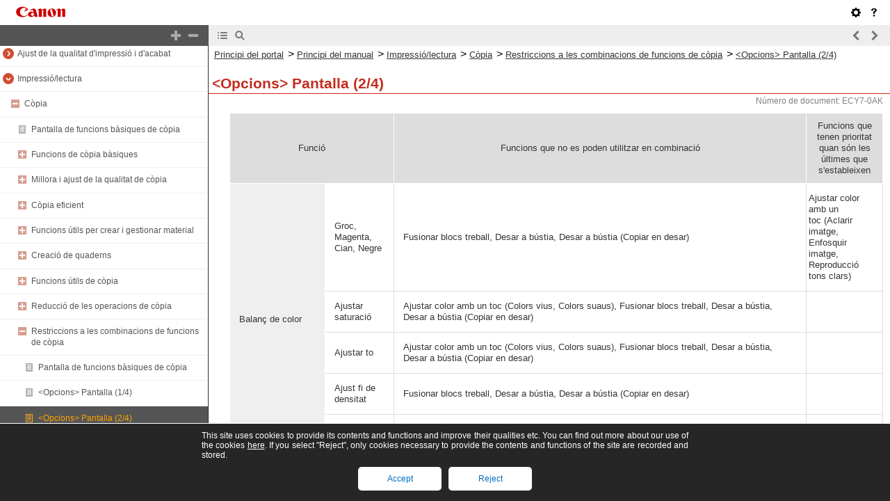

--- FILE ---
content_type: text/html
request_url: https://oip.manual.canon/USRMA-7800-zz-PS-1000-caES/contents/devu-prt_scan-copy-func_rest-other_func_2.html
body_size: 2932
content:
<!DOCTYPE html PUBLIC "-//W3C//DTD XHTML 1.1//EN" "http://www.w3.org/TR/xhtml11/DTD/xhtml11.dtd"><html xml:lang="ca" xmlns="http://www.w3.org/1999/xhtml"><head><meta name="Generator" content="CAESAR" /><meta http-equiv="Content-Type" content="application/xhtml+xml; charset=UTF-8" /><meta http-equiv="content-style-type" content="text/css" /><meta http-equiv="content-script-type" content="text/javascript" /><meta http-equiv="X-UA-Compatible" content="IE=edge" /><meta name="keywords" content="827_devu" /><meta name="description" content="Funció" /><title>&lt;Opcions&gt; Pantalla (2/4)</title><link href="styles/style000/style.css" rel="alternate stylesheet" type="text/css" disabled="disabled" title="local" /><script type="text/javascript" charset="UTF-8" src="../jsons/resource.json"></script><script type="text/javascript" charset="UTF-8" src="../jsons/toc.json"></script><script type="text/javascript" charset="UTF-8" src="../scripts/loader.js"></script></head><body><div id="id_header" class="nocontent"><table cellpadding="0" cellspacing="0"><tr><th class="header"><span id="id_res_canon_logo"></span><span id="id_res_guide_name"></span></th><td class="header" id="id_header_include"></td></tr><tr><th class="bar" id="id_tabs"><button id="id_res_contents" class="tab_active" accesskey="c"></button><button id="id_res_search" class="tab_inactive" accesskey="s"></button></th><td class="bar"><button id="id_res_bar_icon_previous" accesskey="b" style="display: none;"></button><label id="id_res_bar_label_previous" for="id_res_bar_icon_previous"></label><button id="id_res_bar_icon_next" accesskey="n" style="display: none;"></button><label id="id_res_bar_label_next" for="id_res_bar_icon_next"></label><button id="id_res_bar_icon_print" accesskey="p" style="display: none;"></button><label id="id_res_bar_label_print" for="id_res_bar_icon_print"></label></td></tr></table></div><div id="id_panel" class="nocontent"><div id="id_panel_toc" style="display:None;"><div id="id_panel_label"><label id="id_res_chapter"></label><select id="id_chapter_select"></select></div><div id="id_toc_open_close"><a id="id_res_open_toc_all" href="#"></a><a id="id_res_close_toc_all" href="#"></a></div><ul id="id_toc"></ul><div id="id_print_all"><a id="id_res_print_all" href="#"></a></div></div><div id="id_panel_search" style="display:None;"></div></div><!--CONTENT_START--><div id="id_content"><h1><a id="827_h1_01"></a>&lt;Opcions&gt; Pantalla (2/4)</h1><div class="table_matrix"><table class="table_matrix"><thead class="table_matrix"><tr class="table_matrix"><td colspan="2" rowspan="1" class="col_0 row_0 table_matrix table_matrix_col_0 table_matrix_row_0"><div class="text">Funció</div></td><td colspan="1" rowspan="1" class="col_2 row_0 table_matrix table_matrix_col_2 table_matrix_row_0"><div class="text">Funcions que no es poden utilitzar en combinació</div></td><td colspan="1" rowspan="1" class="col_3 row_0 table_matrix table_matrix_col_3 table_matrix_row_0"><div class="text">Funcions que tenen prioritat quan són les últimes que s'estableixen</div></td></tr></thead><tbody class="table_matrix"><tr class="table_matrix"><td colspan="1" rowspan="5" class="col_0 row_1 table_matrix table_matrix_col_0 table_matrix_row_1"><div class="text">Balanç de color</div></td><td colspan="1" rowspan="1" class="col_1 row_1 table_matrix table_matrix_col_1 table_matrix_row_1"><div class="text">Groc, Magenta, Cian, Negre</div></td><td colspan="1" rowspan="1" class="col_2 row_1 table_matrix table_matrix_col_2 table_matrix_row_1"><div class="text">Fusionar blocs treball, Desar a bústia, Desar a bústia (Copiar en desar)</div></td><td colspan="1" rowspan="1" class="col_3 row_1 table_matrix table_matrix_col_3 table_matrix_row_1"><div class="text">Ajustar color amb un toc (Aclarir imatge, Enfosquir imatge, Reproducció tons clars)</div></td></tr><tr class="table_matrix"><td colspan="1" rowspan="1" class="col_1 row_2 table_matrix table_matrix_col_1 table_matrix_row_2"><div class="text">Ajustar saturació</div></td><td colspan="1" rowspan="1" class="col_2 row_2 table_matrix table_matrix_col_2 table_matrix_row_2"><div class="text">Ajustar color amb un toc (Colors vius, Colors suaus), Fusionar blocs treball, Desar a bústia, Desar a bústia (Copiar en desar)</div></td><td colspan="1" rowspan="1" class="col_3 row_2 table_matrix table_matrix_col_3 table_matrix_row_2"><div class="text"></div></td></tr><tr class="table_matrix"><td colspan="1" rowspan="1" class="col_1 row_3 table_matrix table_matrix_col_1 table_matrix_row_3"><div class="text">Ajustar to</div></td><td colspan="1" rowspan="1" class="col_2 row_3 table_matrix table_matrix_col_2 table_matrix_row_3"><div class="text">Ajustar color amb un toc (Colors vius, Colors suaus), Fusionar blocs treball, Desar a bústia, Desar a bústia (Copiar en desar)</div></td><td colspan="1" rowspan="1" class="col_3 row_3 table_matrix table_matrix_col_3 table_matrix_row_3"><div class="text"></div></td></tr><tr class="table_matrix"><td colspan="1" rowspan="1" class="col_1 row_4 table_matrix table_matrix_col_1 table_matrix_row_4"><div class="text">Ajust fi de densitat</div></td><td colspan="1" rowspan="1" class="col_2 row_4 table_matrix table_matrix_col_2 table_matrix_row_4"><div class="text">Fusionar blocs treball, Desar a bústia, Desar a bústia (Copiar en desar)</div></td><td colspan="1" rowspan="1" class="col_3 row_4 table_matrix table_matrix_col_3 table_matrix_row_4"><div class="text"></div></td></tr><tr class="table_matrix"><td colspan="1" rowspan="1" class="col_1 row_5 table_matrix table_matrix_col_1 table_matrix_row_5"><div class="text">Ajustar to de negre</div></td><td colspan="1" rowspan="1" class="col_2 row_5 table_matrix table_matrix_col_2 table_matrix_row_5"><div class="text">Negatiu/Positiu, Fusionar blocs treball, Desar a bústia, Desar a bústia (Copiar en desar)</div></td><td colspan="1" rowspan="1" class="col_3 row_5 table_matrix table_matrix_col_3 table_matrix_row_5"><div class="text"></div></td></tr><tr class="table_matrix"><td colspan="1" rowspan="3" class="col_0 row_6 table_matrix table_matrix_col_0 table_matrix_row_6"><div class="text">Ajustar color amb un toc</div></td><td colspan="1" rowspan="1" class="col_1 row_6 table_matrix table_matrix_col_1 table_matrix_row_6"><div class="text">Colors vius, Colors suaus</div></td><td colspan="1" rowspan="1" class="col_2 row_6 table_matrix table_matrix_col_2 table_matrix_row_6"><div class="text">Balanç de color (Ajustar saturació), Balanç de color (Ajustar to), Fusionar blocs treball, Desar a bústia, Desar a bústia (Copiar en desar)</div></td><td colspan="1" rowspan="1" class="col_3 row_6 table_matrix table_matrix_col_3 table_matrix_row_6"><div class="text"></div></td></tr><tr class="table_matrix"><td colspan="1" rowspan="1" class="col_1 row_7 table_matrix table_matrix_col_1 table_matrix_row_7"><div class="text">Aclarir imatge, Enfosquir imatge, Reproducció tons clars</div></td><td colspan="1" rowspan="1" class="col_2 row_7 table_matrix table_matrix_col_2 table_matrix_row_7"><div class="text">Fusionar blocs treball, Desar a bústia, Desar a bústia (Copiar en desar)</div></td><td colspan="1" rowspan="1" class="col_3 row_7 table_matrix table_matrix_col_3 table_matrix_row_7"><div class="text">Balanç de color (Groc, Magenta, Cian, Negre)</div></td></tr><tr class="table_matrix"><td colspan="1" rowspan="1" class="col_1 row_8 table_matrix table_matrix_col_1 table_matrix_row_8"><div class="text">To sèpia</div></td><td colspan="1" rowspan="1" class="col_2 row_8 table_matrix table_matrix_col_2 table_matrix_row_8"><div class="text">Monocrom, Bicolor, Superposar imatge, Numerar pàgines, Numerar jocs còpies, Filigrana, Imprimir data, Fusionar blocs treball, Desar a bústia, Desar a bústia (Copiar en desar)</div></td><td colspan="1" rowspan="1" class="col_3 row_8 table_matrix table_matrix_col_3 table_matrix_row_8"><div class="text">Auto (Color/B/N), Tot color, Blanc i negre</div></td></tr><tr class="table_matrix"><td colspan="2" rowspan="1" class="col_0 row_9 table_matrix table_matrix_col_0 table_matrix_row_9"><div class="text">Numerar pàgines<span class="superscript">*2*3</span></div></td><td colspan="1" rowspan="1" class="col_2 row_9 table_matrix table_matrix_col_2 table_matrix_row_9"><div class="text">Ajustar a la pàgina, Ajustar color amb un toc (To sèpia), Còpia de carnet, Desplaçar (Amb tecles numèriques), Imatge reflectida, Repetir imatges (número de vegades), Repetir imatges (Auto), Separadors transparènc., Imprimir en separadors, Quadern sense lectura (Plegar+Grap. quadern, Només plegar), Quadern sense lectura (No plegar), Grapar + Classificar (Grapar quadern), Plegar (Plec quadern), Superposar imatge</div></td><td colspan="1" rowspan="1" class="col_3 row_9 table_matrix table_matrix_col_3 table_matrix_row_9"><div class="text"></div></td></tr><tr class="table_matrix"><td colspan="2" rowspan="1" class="col_0 row_10 table_matrix table_matrix_col_0 table_matrix_row_10"><div class="text">Numerar jocs còpies<span class="superscript">*2*3</span></div></td><td colspan="1" rowspan="1" class="col_2 row_10 table_matrix table_matrix_col_2 table_matrix_row_10"><div class="text">Ajustar a la pàgina, Ajustar color amb un toc (To sèpia), Còpia de carnet, Desplaçar (Amb tecles numèriques), Imatge reflectida, Repetir imatges (número de vegades), Repetir imatges (Auto), Separadors transparènc., Imprimir en separadors, Quadern sense lectura (Plegar+Grap. quadern, Només plegar), Quadern sense lectura (No plegar), Agrupar (per pàgines), Grapar + Agrupar (Cantonada, Doble), Grapar + Classificar (Grapar quadern), Plegar (Plec quadern), Superposar imatge</div></td><td colspan="1" rowspan="1" class="col_3 row_10 table_matrix table_matrix_col_3 table_matrix_row_10"><div class="text"></div></td></tr><tr class="table_matrix"><td colspan="1" rowspan="3" class="col_0 row_11 table_matrix table_matrix_col_0 table_matrix_row_11"><div class="text">Esborrar vores</div></td><td colspan="1" rowspan="1" class="col_1 row_11 table_matrix table_matrix_col_1 table_matrix_row_11"><div class="text">Esborrar vores original</div></td><td colspan="1" rowspan="1" class="col_2 row_11 table_matrix table_matrix_col_2 table_matrix_row_11"><div class="text">Ajustar a la pàgina, Cartell (Nombre final de pàgines), Cartell (Escala de còpia), N en 1, Còpia de carnet, Imatge reflectida, Repetir imatges (número de vegades), Repetir imatges (Auto), Enquadrament, Inserir fulls (Separadors), Imprimir en separadors, Lectura per a quadern (Plegar+Grap. quadern, Només plegar), Lectura per a quadern (No plegar), Quadern sense lectura (Plegar+Grap. quadern, Només plegar), Quadern sense lectura (No plegar), Enquadernació perfecta, Original de mida lliure</div></td><td colspan="1" rowspan="1" class="col_3 row_11 table_matrix table_matrix_col_3 table_matrix_row_11"><div class="text">Esborrar vores del llibre, Esborrar marge</div></td></tr><tr class="table_matrix"><td colspan="1" rowspan="1" class="col_1 row_12 table_matrix table_matrix_col_1 table_matrix_row_12"><div class="text">Esborrar vores del llibre</div></td><td colspan="1" rowspan="1" class="col_2 row_12 table_matrix table_matrix_col_2 table_matrix_row_12"><div class="text">Ajustar a la pàgina, Cartell (Nombre final de pàgines), Cartell (Escala de còpia), N en 1, Còpia de carnet, Imatge reflectida, Repetir imatges (número de vegades), Repetir imatges (Auto), Enquadrament, Inserir fulls (Separadors), Imprimir en separadors, Lectura per a quadern (Plegar+Grap. quadern, Només plegar), Lectura per a quadern (No plegar), Quadern sense lectura (Plegar+Grap. quadern, Només plegar), Quadern sense lectura (No plegar), Enquadernació perfecta, Original de mida lliure</div></td><td colspan="1" rowspan="1" class="col_3 row_12 table_matrix table_matrix_col_3 table_matrix_row_12"><div class="text">Esborrar vores original, Esborrar marge</div></td></tr><tr class="table_matrix"><td colspan="1" rowspan="1" class="col_1 row_13 table_matrix table_matrix_col_1 table_matrix_row_13"><div class="text">Esborrar marge</div></td><td colspan="1" rowspan="1" class="col_2 row_13 table_matrix table_matrix_col_2 table_matrix_row_13"><div class="text">Ajustar a la pàgina, Cartell (Nombre final de pàgines), Cartell (Escala de còpia), Llibre|Doble cara, Llibre|2 pàgines, Còpia de carnet, Imatge reflectida, Repetir imatges (número de vegades), Repetir imatges (Auto), Enquadrament, Inserir fulls (Separadors), Imprimir en separadors, Lectura per a quadern (Plegar+Grap. quadern, Només plegar), Lectura per a quadern (No plegar), Quadern sense lectura (Plegar+Grap. quadern, Només plegar), Quadern sense lectura (No plegar), Enquadernació perfecta, Original de mida lliure</div></td><td colspan="1" rowspan="1" class="col_3 row_13 table_matrix table_matrix_col_3 table_matrix_row_13"><div class="text">Esborrar vores original, Esborrar vores del llibre</div></td></tr><tr class="table_matrix"><td colspan="2" rowspan="1" class="col_0 row_14 table_matrix table_matrix_col_0 table_matrix_row_14"><div class="text">Filigrana<span class="superscript">*2*3</span></div></td><td colspan="1" rowspan="1" class="col_2 row_14 table_matrix table_matrix_col_2 table_matrix_row_14"><div class="text">Ajustar a la pàgina, Ajustar color amb un toc (To sèpia), Còpia de carnet, Desplaçar (Amb tecles numèriques), Imatge reflectida, Repetir imatges (número de vegades), Repetir imatges (Auto), Separadors transparènc., Imprimir en separadors, Lectura per a quadern (Plegar+Grap. quadern, Només plegar), Lectura per a quadern (No plegar), Quadern sense lectura (Plegar+Grap. quadern, Només plegar), Quadern sense lectura (No plegar), Grapar + Classificar (Grapar quadern), Plegar (Plec quadern), Superposar imatge, Enquadernació perfecta</div></td><td colspan="1" rowspan="1" class="col_3 row_14 table_matrix table_matrix_col_3 table_matrix_row_14"><div class="text"></div></td></tr><tr class="table_matrix"><td colspan="2" rowspan="1" class="col_0 row_15 table_matrix table_matrix_col_0 table_matrix_row_15"><div class="text">Imprimir data<span class="superscript">*2*3</span></div></td><td colspan="1" rowspan="1" class="col_2 row_15 table_matrix table_matrix_col_2 table_matrix_row_15"><div class="text">Ajustar a la pàgina, Ajustar color amb un toc (To sèpia), Còpia de carnet, Desplaçar (Amb tecles numèriques), Imatge reflectida, Repetir imatges (número de vegades), Repetir imatges (Auto), Separadors transparènc., Imprimir en separadors, Lectura per a quadern (Plegar+Grap. quadern, Només plegar), Lectura per a quadern (No plegar), Quadern sense lectura (Plegar+Grap. quadern, Només plegar), Quadern sense lectura (No plegar), Grapar + Classificar (Grapar quadern), Plegar (Plec quadern), Superposar imatge, Enquadernació perfecta</div></td><td colspan="1" rowspan="1" class="col_3 row_15 table_matrix table_matrix_col_3 table_matrix_row_15"><div class="text"></div></td></tr><tr class="table_matrix"><td colspan="1" rowspan="2" class="col_0 row_16 table_matrix table_matrix_col_0 table_matrix_row_16"><div class="text">Desplaçar<span class="superscript">*1</span></div></td><td colspan="1" rowspan="1" class="col_1 row_16 table_matrix table_matrix_col_1 table_matrix_row_16"><div class="text">Per posició</div></td><td colspan="1" rowspan="1" class="col_2 row_16 table_matrix table_matrix_col_2 table_matrix_row_16"><div class="text">Cartell (Nombre final de pàgines), Cartell (Escala de còpia), Còpia de carnet, Imatge reflectida, Repetir imatges (número de vegades), Repetir imatges (Auto), Inserir fulls (Separadors), Imprimir en separadors, Enquadernació perfecta, Original de mida lliure</div></td><td colspan="1" rowspan="1" class="col_3 row_16 table_matrix table_matrix_col_3 table_matrix_row_16"><div class="text">Desplaçar (Amb tecles numèriques)</div></td></tr><tr class="table_matrix"><td colspan="1" rowspan="1" class="col_1 row_17 table_matrix table_matrix_col_1 table_matrix_row_17"><div class="text">Amb tecles numèriques</div></td><td colspan="1" rowspan="1" class="col_2 row_17 table_matrix table_matrix_col_2 table_matrix_row_17"><div class="text">Cartell (Nombre final de pàgines), Cartell (Escala de còpia), N en 1, Còpia de carnet, Imatge reflectida, Repetir imatges (número de vegades), Repetir imatges (Auto), Inserir fulls (Separadors), Imprimir en separadors, Lectura per a quadern (Plegar+Grap. quadern, Només plegar), Lectura per a quadern (No plegar), Quadern sense lectura (Plegar+Grap. quadern, Només plegar), Quadern sense lectura (No plegar), Numerar pàgines, Numerar jocs còpies, Filigrana, Imprimir data, Enquadernació perfecta, Original de mida lliure</div></td><td colspan="1" rowspan="1" class="col_3 row_17 table_matrix table_matrix_col_3 table_matrix_row_17"><div class="text">Desplaçar (Per posició)</div></td></tr><tr class="table_matrix"><td colspan="2" rowspan="1" class="col_0 row_18 table_matrix table_matrix_col_0 table_matrix_row_18"><div class="text">Marge d'enquadernació</div></td><td colspan="1" rowspan="1" class="col_2 row_18 table_matrix table_matrix_col_2 table_matrix_row_18"><div class="text">Cartell (Nombre final de pàgines), Cartell (Escala de còpia), Còpia de carnet, Imatge reflectida, Repetir imatges (número de vegades), Repetir imatges (Auto), Inserir fulls (Separadors), Imprimir en separadors, Lectura per a quadern (Plegar+Grap. quadern, Només plegar), Lectura per a quadern (No plegar), Quadern sense lectura (Plegar+Grap. quadern, Només plegar), Quadern sense lectura (No plegar), Enquadernació perfecta, Original de mida lliure</div></td><td colspan="1" rowspan="1" class="col_3 row_18 table_matrix table_matrix_col_3 table_matrix_row_18"><div class="text"></div></td></tr></tbody></table></div><div class="table_no_border"><table class="table_no_border"><tbody class="table_no_border"><tr class="table_no_border"><td colspan="1" rowspan="1" class="col_0 row_0 table_no_border table_no_border_col_0 table_no_border_row_0"><div class="text"><span class="superscript">*1</span></div></td><td colspan="1" rowspan="1" class="col_1 row_0 table_no_border table_no_border_col_1 table_no_border_row_0"><div class="text">No podeu establir &lt;Auto&gt; a &lt;Selecció paper&gt; quan s'han establert &lt;Originals de diferent mida&gt; i &lt;Desplaçar&gt;.</div></td></tr><tr class="table_no_border"><td colspan="1" rowspan="1" class="col_0 row_1 table_no_border table_no_border_col_0 table_no_border_row_1"><div class="text"><span class="superscript">*2</span></div></td><td colspan="1" rowspan="1" class="col_1 row_1 table_no_border table_no_border_col_1 table_no_border_row_1"><div class="text">Podeu establir aquesta funció amb un nombre de funcions de fins a tres entre &lt;Filigrana&gt;, &lt;Imprimir data&gt;, &lt;Numerar pàgines&gt; i &lt;Numerar jocs còpies&gt;.</div></td></tr><tr class="table_no_border"><td colspan="1" rowspan="1" class="col_0 row_2 table_no_border table_no_border_col_0 table_no_border_row_2"><div class="text"><span class="superscript">*3</span></div></td><td colspan="1" rowspan="1" class="col_1 row_2 table_no_border table_no_border_col_1 table_no_border_row_2"><div class="text">Només podeu seleccionar &lt;Negre&gt;, &lt;Blanc&gt; o els colors establerts a &lt;Bicolor&gt; per a &lt;Color&gt;, si establiu aquesta funció amb &lt;Bicolor&gt;. </div></td></tr></tbody></table></div></div><!--CONTENT_END--><div id="id_footer" class="nocontent"><table cellpadding="0" cellspacing="0"><tr><th><span id="id_res_copy_right"></span></th><td id="id_footer_include"></td></tr></table></div><div id="id_breadcrumbs" class="nocontent"><a href="../index.html" id="id_res_home"></a> &gt; <a href="devu-prt_scan.html" id="id_level_1" toc_id="devu-prt_scan" title="Impressió/lectura" >Impressió/lectura</a> &gt; <a href="devu-prt_scan-copy.html" id="id_level_2" toc_id="devu-prt_scan-copy" title="Còpia" >Còpia</a> &gt; <a href="devu-prt_scan-copy-func_rest.html" id="id_level_3" toc_id="devu-prt_scan-copy-func_rest" title="Restriccions a les combinacions de funcions de còpia" >Restriccions a les combinacions de funcions de còpia</a> &gt; <a id="id_level_4" toc_id="devu-prt_scan-copy-func_rest-other_func_2" title="&lt;Opcions&gt; Pantalla (2/4)" >&lt;Opcions&gt; Pantalla (2/4)</a></div><div id="id_document_number">ECY7-0AK</div></body></html>